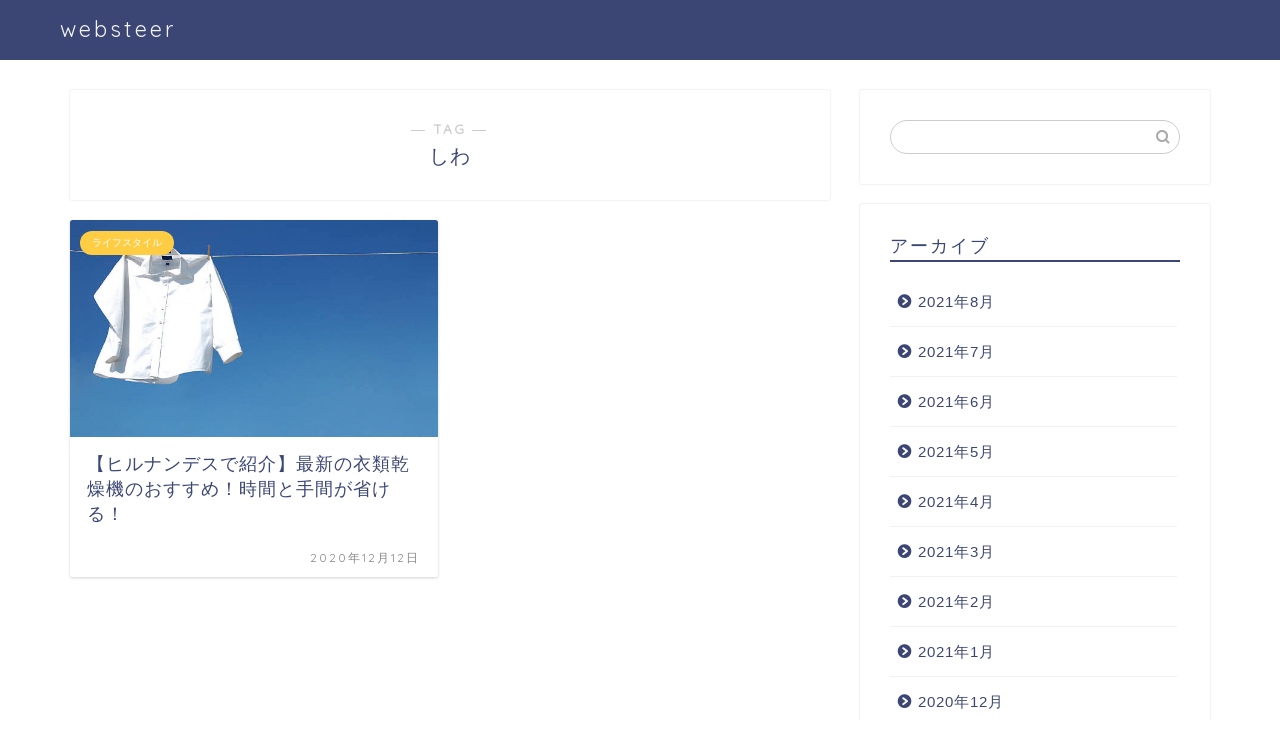

--- FILE ---
content_type: text/html; charset=utf-8
request_url: https://www.google.com/recaptcha/api2/aframe
body_size: 182
content:
<!DOCTYPE HTML><html><head><meta http-equiv="content-type" content="text/html; charset=UTF-8"></head><body><script nonce="-Ywzd_ewJglcDX9sjx02tw">/** Anti-fraud and anti-abuse applications only. See google.com/recaptcha */ try{var clients={'sodar':'https://pagead2.googlesyndication.com/pagead/sodar?'};window.addEventListener("message",function(a){try{if(a.source===window.parent){var b=JSON.parse(a.data);var c=clients[b['id']];if(c){var d=document.createElement('img');d.src=c+b['params']+'&rc='+(localStorage.getItem("rc::a")?sessionStorage.getItem("rc::b"):"");window.document.body.appendChild(d);sessionStorage.setItem("rc::e",parseInt(sessionStorage.getItem("rc::e")||0)+1);localStorage.setItem("rc::h",'1769013502269');}}}catch(b){}});window.parent.postMessage("_grecaptcha_ready", "*");}catch(b){}</script></body></html>